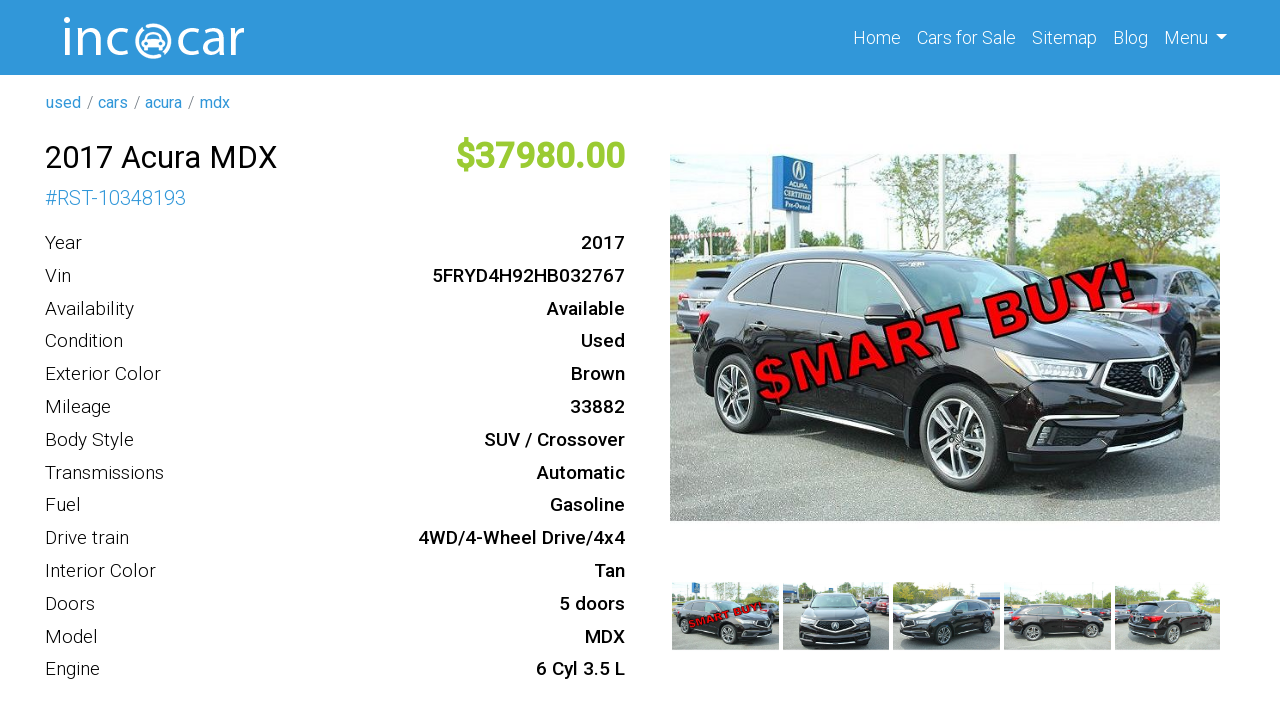

--- FILE ---
content_type: text/html; charset=UTF-8
request_url: https://incacar.com/used/cars/acura/mdx/2017-Acura-MDX-Advance-957722
body_size: 7351
content:
<!DOCTYPE html>
<html lang="en">
    <head>
        <meta charset="UTF-8">
        <meta name="viewport" content="width=device-width, initial-scale=1, shrink-to-fit=no">
        <meta name="t" content="incacar">
        <meta name="google-site-verification" content="mcdnelbLovZ_LlwgnYNEiubgX2WZS8vwXiELlff1HD4" />
        
        
        <meta name="csrf-param" content="_csrf">
<meta name="csrf-token" content="Z0pShfzmUoai0NySRj2sGT5kAckS4syTIuSUAQZk2-EPfx_HroMB1PXgpsgecf9eDjNVvk2ntKVJlNpAfi-szA==">
        <title>2017 Acura MDX Advance</title>
        <script type="application/ld+json">
            {
            "@context": "http://schema.org",
            "@type": "Car"
            }
        </script>
        <!-- Google tag (gtag.js) -->
        <script async src="https://www.googletagmanager.com/gtag/js?id=UA-104180572-1" type="9c9210d90d1a43191aab7df5-text/javascript"></script>
        <script type="9c9210d90d1a43191aab7df5-text/javascript">
            window.dataLayer = window.dataLayer || [];
            function gtag() {
                dataLayer.push(arguments);
            }
            gtag('js', new Date());

            gtag('config', 'UA-104180572-1');
        </script>
        <!-- Google tag (gtag.js) -->
        <script async src="https://www.googletagmanager.com/gtag/js?id=G-ZSX3ZDHR77" type="9c9210d90d1a43191aab7df5-text/javascript"></script>
        <script type="9c9210d90d1a43191aab7df5-text/javascript">
            window.dataLayer = window.dataLayer || [];
            function gtag() {
                dataLayer.push(arguments);
            }
            gtag('js', new Date());

            gtag('config', 'G-ZSX3ZDHR77');
        </script>
        <meta name="Description" content="Year: 2017 
Make: Acura 
Model: MDX 
Trim: Advance 
Engine: 6 Cyl 3.5 L 
Drive Type: 4WD/4-Wheel Drive/4x4 
Mileage: 33882 
Exterior Color: Brown 
Interior Color: Tan 
Transmission: Automatic 
Body Type: SUV / Crossover 
Fuel Type: Gasoline 
Number of Doors: 5 
VIN: 5FRYD4H92HB032767">
<meta property="og:title" content="2017 Acura MDX Advance">
<meta property="og:type" content="website">
<meta property="og:description" content="Year: 2017 
Make: Acura 
Model: MDX 
Trim: Advance 
Engine: 6 Cyl 3.5 L 
Drive Type: 4WD/4-Wheel Drive/4x4 
Mileage: 33882 
Exterior Color: Brown 
Interior Color: Tan 
Transmission: Automatic 
Body Type: SUV / Crossover 
Fuel Type: Gasoline 
Number of Doors: 5 
VIN: 5FRYD4H92HB032767">
<meta property="og:site_name" content="incacar.com">
<meta property="og:url" content="/used/cars/acura/mdx/2017-Acura-MDX-Advance-957722">
<meta property="og:image" content="https://img.incacar.com//cars/Acura/MDX/2017/eb5d8a6bd7ff885a28bc26adb5d6f658.jpg">
<link type="image" href="/assets/af10310c/images/favicon.png" rel="icon">
<link href="https://incacar.com/used/cars/acura/mdx/2017-Acura-MDX-Advance-957722" rel="canonical">
<link href="/assets/bef15641/css/bootstrap.css" rel="stylesheet">
<link href="/assets/af10310c/compiled/leaflet.css" rel="stylesheet">
<link href="/assets/af10310c/compiled/custom.min.css" rel="stylesheet">
<link href="/assets/af10310c/compiled/fa.all.min.css" rel="stylesheet">
    </head>
    <body>
                    <div class="wrap">


                                    <div class="navbar navbar-expand-sm" id="nav-block">
                    <div class="container">
    <div class="_w col-sm-4 col-10" data-id="59e8a1a719d84341f7868889">
<a class = "logo" href = "/">

    <img src = "/assets/af10310c/images/logo.png" alt = "en" class = "logo-img"/>
    </a>

</div><div class="_w ml-auto" data-id="62fdccf068e80a365a51adb5"><div class="collapse navbar-collapse" id="navbarNav">
	<ul class="navbar-nav">
		<li class="nav-item active">
		<a class="nav-link" href="/">Home <span class="sr-only">(current)</span></a>
		</li>
		<li class="nav-item">
		<a class="nav-link" href="/cars">Cars <span class="d-none d-md-inline-block">for Sale</span></a>
		</li>
		<li class="nav-item">
		<a class="nav-link" href="/siteindex">Sitemap</a>
		</li>
		<li class="nav-item">
		<a class="nav-link" href="/blog">Blog</a>
		</li>
		<li class="nav-item dropdown">
		<a class="nav-link dropdown-toggle" href="#" role="button" data-toggle="dropdown" aria-expanded="false">
		Menu
		</a>
		<div class="dropdown-menu dropdown-menu-lg-right">
			<a class="dropdown-item" href="/about">About Us</a>
			<a class="dropdown-item" href="/faq">F.A.Q.</a>
			<a class="dropdown-item" href="/contact">Contact Us</a>
		</div>
		</li>
	</ul>
</div></div><div class="_w" data-id="635c071968e80a3cdf4af39f"><button class="navbar-toggler" type="button" data-toggle="collapse" data-target="#navbarNav" aria-controls="navbarNav" aria-expanded="false" aria-label="Toggle navigation">
    <i class="fa fa-bars"></i>
</button>
</div>                    </div>
                </div>




                    
                <div id="breadcrumbs">
                    <div class="container">
                        <div class="row">
    <div class="_w" data-id="62fdc8fdd7f92d75b622cd2f"><ul class="breadcrumb"><a href="/"><i class="homeLink"></i></a><li class='breadcrumb-item'><a href='/all'>used</a></li><li class='breadcrumb-item'><a href='/used/cars'>cars</a></li><li class='breadcrumb-item'><a href='/used/cars/acura'>acura</a></li><li class='breadcrumb-item'><a href='/used/cars/acura/mdx'>mdx</a></li></ul></div>                        </div>
                    </div>
                </div>
            
            <div id="main-block">
                <div class="container">
                    <div class="row">
                            
                        <div id="main-content" class="col order-1" itemscope itemtype="http://schema.org/Car">
                                
                                                        <style>
    #map svg {
        display:none!important;
    }
</style>

<div class="row offer">
    <div class="col-md-6">
        <div class="row o1">
            <h1 class="col-md-12 col-lg-auto" itemprop="name">
                <div  class='_p'><div class='_p-b'>2017 Acura MDX</div></div>            </h1>
            <div class="col-md-12 col-lg-auto ml-lg-auto">
                <div  class='_p oprice'><div class='_p-b'>37980</div></div>            </div>
        </div>
        <div class="d-flex g1_24">
            # <div  class='_p'><div class='_p-b'>RST-10348193</div></div>        </div>

        <div class="spec d-flex flex-column">
            <div itemscope itemtype = "http://schema.org/Car"></div><div  class='_p'><div class='_p-l'>Year</div><div class='_p-b' itemprop='productionDate'>2017</div></div><div  class='_p'><div class='_p-l'>Vin</div><div class='_p-b' itemprop='vehicleIdentificationNumber'>5FRYD4H92HB032767</div></div><div class="_p"><div class="_p-l">Availability</div><div class="_p-b">Available</div></div><div  class='_p'><div class='_p-l'>Condition</div><div class='_p-b' itemprop='itemCondition'>Used</div></div><div  class='_p'><div class='_p-l'>Exterior Color</div><div class='_p-b' itemprop='color'>Brown</div></div><div  class='_p'><div class='_p-l'>Mileage</div><div class='_p-b' itemprop='mileageFromOdometer'>33882</div></div><div  class='_p'><div class='_p-l'>Body Style</div><div class='_p-b' itemprop='bodyType'>SUV / Crossover</div></div><div  class='_p'><div class='_p-l'>Transmissions</div><div class='_p-b' itemprop='vehicleTransmission'>Automatic</div></div><div  class='_p'><div class='_p-l'>Fuel</div><div class='_p-b' itemprop='fuelType'>Gasoline</div></div><div  class='_p'><div class='_p-l'>Drive train</div><div class='_p-b' itemprop='driveWheelConfiguration'>4WD/4-Wheel Drive/4x4</div></div><div  class='_p'><div class='_p-l'>Interior Color</div><div class='_p-b' itemprop='vehicleInteriorColor'>Tan</div></div><div  class='_p'><div class='_p-l'>Doors</div><div class='_p-b' itemprop='numberOfDoors'>5 doors</div></div><div  class='_p'><div class='_p-l'>Model</div><div class='_p-b' itemprop='model'>MDX</div></div><div  class='_p'><div class='_p-l'>Engine</div><div class='_p-b' itemprop='vehicleEngine' itemscope itemtype='http://schema.org/EngineSpecification'>6 Cyl 3.5 L</div></div>        </div>




    </div>
    <div class="col-md-6 medias">
        <div class="col medias">
            <div class="fa fa-window-close close d-none"></div>
            <div  class='_p'><div class='_p-b'><div class="main-image"><img class="m-auto magniflier" data-large="https://img.incacar.com/cars/Acura/MDX/2017/eb5d8a6bd7ff885a28bc26adb5d6f658.jpg" itemprop="image" src="https://img.incacar.com/cars/Acura/MDX/2017/eb5d8a6bd7ff885a28bc26adb5d6f658.jpg" alt="" /></div><div class="thumbs"><img src="https://img.incacar.com/cars/Acura/MDX/2017/eb5d8a6bd7ff885a28bc26adb5d6f658.jpg" alt="" data-src="https://img.incacar.com/cars/Acura/MDX/2017/eb5d8a6bd7ff885a28bc26adb5d6f658.jpg"/><img src="https://img.incacar.com/cars/Acura/MDX/2017/aa82068d475fedb6480fbcd14dda735c.jpg" alt="" data-src="https://img.incacar.com/cars/Acura/MDX/2017/aa82068d475fedb6480fbcd14dda735c.jpg"/><img src="https://img.incacar.com/cars/Acura/MDX/2017/20201a683a6c65c2cce4ce0db319ecd7.jpg" alt="" data-src="https://img.incacar.com/cars/Acura/MDX/2017/20201a683a6c65c2cce4ce0db319ecd7.jpg"/><img src="https://img.incacar.com/cars/Acura/MDX/2017/9a72416421f705b9543267e408180e7d.jpg" alt="" data-src="https://img.incacar.com/cars/Acura/MDX/2017/9a72416421f705b9543267e408180e7d.jpg"/><img src="https://img.incacar.com/cars/Acura/MDX/2017/49242ce435a958813421a27840576300.jpg" alt="" data-src="https://img.incacar.com/cars/Acura/MDX/2017/49242ce435a958813421a27840576300.jpg"/><img src="https://img.incacar.com/cars/Acura/MDX/2017/c7c75c926be57fb76586e06214911475.jpg" alt="" data-src="https://img.incacar.com/cars/Acura/MDX/2017/c7c75c926be57fb76586e06214911475.jpg"/><img src="https://img.incacar.com/cars/Acura/MDX/2017/adfd56633ac8fdaeea93ca3175a00cf1.jpg" alt="" data-src="https://img.incacar.com/cars/Acura/MDX/2017/adfd56633ac8fdaeea93ca3175a00cf1.jpg"/><img src="https://img.incacar.com/cars/Acura/MDX/2017/ab138144852f0120990b136ffd88e728.jpg" alt="" data-src="https://img.incacar.com/cars/Acura/MDX/2017/ab138144852f0120990b136ffd88e728.jpg"/><img src="https://img.incacar.com/cars/Acura/MDX/2017/af83265b4657d61717142a3c7d31909a.jpg" alt="" data-src="https://img.incacar.com/cars/Acura/MDX/2017/af83265b4657d61717142a3c7d31909a.jpg"/><img src="https://img.incacar.com/cars/Acura/MDX/2017/d7d4901b01e954f8b81ab81691c93e32.jpg" alt="" data-src="https://img.incacar.com/cars/Acura/MDX/2017/d7d4901b01e954f8b81ab81691c93e32.jpg"/><img src="https://img.incacar.com/cars/Acura/MDX/2017/bc5fc7cd496f6e740a0c722d1d8616c7.jpg" alt="" data-src="https://img.incacar.com/cars/Acura/MDX/2017/bc5fc7cd496f6e740a0c722d1d8616c7.jpg"/><img src="https://img.incacar.com/cars/Acura/MDX/2017/922b051c50b917db74c0f73016f4ea9a.jpg" alt="" data-src="https://img.incacar.com/cars/Acura/MDX/2017/922b051c50b917db74c0f73016f4ea9a.jpg"/><img src="https://img.incacar.com/cars/Acura/MDX/2017/52be26b97fca36a5afde0e15f866a707.jpg" alt="" data-src="https://img.incacar.com/cars/Acura/MDX/2017/52be26b97fca36a5afde0e15f866a707.jpg"/><img src="https://img.incacar.com/cars/Acura/MDX/2017/9582664da781916cfb744aa0bad4fb38.jpg" alt="" data-src="https://img.incacar.com/cars/Acura/MDX/2017/9582664da781916cfb744aa0bad4fb38.jpg"/><img src="https://img.incacar.com/cars/Acura/MDX/2017/70e7f0f97b4575f588354baeaa455188.jpg" alt="" data-src="https://img.incacar.com/cars/Acura/MDX/2017/70e7f0f97b4575f588354baeaa455188.jpg"/><img src="https://img.incacar.com/cars/Acura/MDX/2017/f7de5b400326273c02b81a7cee4fb352.jpg" alt="" data-src="https://img.incacar.com/cars/Acura/MDX/2017/f7de5b400326273c02b81a7cee4fb352.jpg"/><img src="https://img.incacar.com/cars/Acura/MDX/2017/61662aede8bccdc225f5e631cb0c856d.jpg" alt="" data-src="https://img.incacar.com/cars/Acura/MDX/2017/61662aede8bccdc225f5e631cb0c856d.jpg"/><img src="https://img.incacar.com/cars/Acura/MDX/2017/c95d92c7e79c5c6b1a182c48b5683840.jpg" alt="" data-src="https://img.incacar.com/cars/Acura/MDX/2017/c95d92c7e79c5c6b1a182c48b5683840.jpg"/><img src="https://img.incacar.com/cars/Acura/MDX/2017/be299141e050d647cf2b49a5d890abbe.jpg" alt="" data-src="https://img.incacar.com/cars/Acura/MDX/2017/be299141e050d647cf2b49a5d890abbe.jpg"/><img src="https://img.incacar.com/cars/Acura/MDX/2017/e3cac668748cad698ae50e43f3a61358.jpg" alt="" data-src="https://img.incacar.com/cars/Acura/MDX/2017/e3cac668748cad698ae50e43f3a61358.jpg"/><img src="https://img.incacar.com/cars/Acura/MDX/2017/d181e67bf831c72c6ab42143d27ab0a3.jpg" alt="" data-src="https://img.incacar.com/cars/Acura/MDX/2017/d181e67bf831c72c6ab42143d27ab0a3.jpg"/><img src="https://img.incacar.com/cars/Acura/MDX/2017/4226086093484e9901f4e74ffa68e311.jpg" alt="" data-src="https://img.incacar.com/cars/Acura/MDX/2017/4226086093484e9901f4e74ffa68e311.jpg"/><img src="https://img.incacar.com/cars/Acura/MDX/2017/87ae38c88edbf5efda8865e81647ead0.jpg" alt="" data-src="https://img.incacar.com/cars/Acura/MDX/2017/87ae38c88edbf5efda8865e81647ead0.jpg"/><img src="https://img.incacar.com/cars/Acura/MDX/2017/4ed556dc8aec8a11c6e99c77c3fe98fa.jpg" alt="" data-src="https://img.incacar.com/cars/Acura/MDX/2017/4ed556dc8aec8a11c6e99c77c3fe98fa.jpg"/><img src="https://img.incacar.com/cars/Acura/MDX/2017/0f7e9eb47e4f95fc7f282c9b6b2f3161.jpg" alt="" data-src="https://img.incacar.com/cars/Acura/MDX/2017/0f7e9eb47e4f95fc7f282c9b6b2f3161.jpg"/><img src="https://img.incacar.com/cars/Acura/MDX/2017/9f68afc368a310d42e68709fa9a13a60.jpg" alt="" data-src="https://img.incacar.com/cars/Acura/MDX/2017/9f68afc368a310d42e68709fa9a13a60.jpg"/><img src="https://img.incacar.com/cars/Acura/MDX/2017/e5a65e92edf21efe0ef06847fa1347a2.jpg" alt="" data-src="https://img.incacar.com/cars/Acura/MDX/2017/e5a65e92edf21efe0ef06847fa1347a2.jpg"/><img src="https://img.incacar.com/cars/Acura/MDX/2017/5fbf537590013324aa807df146146134.jpg" alt="" data-src="https://img.incacar.com/cars/Acura/MDX/2017/5fbf537590013324aa807df146146134.jpg"/><img src="https://img.incacar.com/cars/Acura/MDX/2017/34c1e7da8f24eae5a73c27cd47ceaa06.jpg" alt="" data-src="https://img.incacar.com/cars/Acura/MDX/2017/34c1e7da8f24eae5a73c27cd47ceaa06.jpg"/><img src="https://img.incacar.com/cars/Acura/MDX/2017/5c129b3b4d44abe6e2b20ffae42e9444.jpg" alt="" data-src="https://img.incacar.com/cars/Acura/MDX/2017/5c129b3b4d44abe6e2b20ffae42e9444.jpg"/><img src="https://img.incacar.com/cars/Acura/MDX/2017/7cedd3c6645bb8547ffc2f525116d919.jpg" alt="" data-src="https://img.incacar.com/cars/Acura/MDX/2017/7cedd3c6645bb8547ffc2f525116d919.jpg"/><img src="https://img.incacar.com/cars/Acura/MDX/2017/c3b13098fdd1adfb3c3146fa26838bcc.jpg" alt="" data-src="https://img.incacar.com/cars/Acura/MDX/2017/c3b13098fdd1adfb3c3146fa26838bcc.jpg"/><img src="https://img.incacar.com/cars/Acura/MDX/2017/d8055ffdd760e32d3150973c9607cc1a.jpg" alt="" data-src="https://img.incacar.com/cars/Acura/MDX/2017/d8055ffdd760e32d3150973c9607cc1a.jpg"/><img src="https://img.incacar.com/cars/Acura/MDX/2017/347f19e42254dc6dc4de1063e635205f.jpg" alt="" data-src="https://img.incacar.com/cars/Acura/MDX/2017/347f19e42254dc6dc4de1063e635205f.jpg"/><img src="https://img.incacar.com/cars/Acura/MDX/2017/fecd71c2cc55e2dbd8444271390a933d.jpg" alt="" data-src="https://img.incacar.com/cars/Acura/MDX/2017/fecd71c2cc55e2dbd8444271390a933d.jpg"/><img src="https://img.incacar.com/cars/Acura/MDX/2017/3dbd354dc8cff69122adafc74b1b25cb.jpg" alt="" data-src="https://img.incacar.com/cars/Acura/MDX/2017/3dbd354dc8cff69122adafc74b1b25cb.jpg"/><img src="https://img.incacar.com/cars/Acura/MDX/2017/1b98240cd3ed98962953761e1dc20dec.jpg" alt="" data-src="https://img.incacar.com/cars/Acura/MDX/2017/1b98240cd3ed98962953761e1dc20dec.jpg"/><img src="https://img.incacar.com/cars/Acura/MDX/2017/fe4fb93a3da045d18c46e81d6c5cc3fe.jpg" alt="" data-src="https://img.incacar.com/cars/Acura/MDX/2017/fe4fb93a3da045d18c46e81d6c5cc3fe.jpg"/><img src="https://img.incacar.com/cars/Acura/MDX/2017/5050d8222e1f7a61941fb7b1f0f2902f.jpg" alt="" data-src="https://img.incacar.com/cars/Acura/MDX/2017/5050d8222e1f7a61941fb7b1f0f2902f.jpg"/><img src="https://img.incacar.com/cars/Acura/MDX/2017/b54c6e1ae4ae73fcc4d92f50ee040d1e.jpg" alt="" data-src="https://img.incacar.com/cars/Acura/MDX/2017/b54c6e1ae4ae73fcc4d92f50ee040d1e.jpg"/><img src="https://img.incacar.com/cars/Acura/MDX/2017/aab6637455cf0ef068cab10f4f16bd4b.jpg" alt="" data-src="https://img.incacar.com/cars/Acura/MDX/2017/aab6637455cf0ef068cab10f4f16bd4b.jpg"/></div></div></div>        </div>
        <!--        <div class="text-center">
                    <a class="btn btn-lg btn-info mt-5" href="http://www.proctoracura.com">REFERENCE TO THE SOURCE</a>
                </div>-->
    </div>
</div>


<div class="row my-4"></div>
<div class="row offer">
    <div class="col-md-8 col-12 col-lg-9">
        <div  class='_p desc'><div class='_p-l'>Description</div><div class='_p-b' itemprop='description'>Year: 2017 
Make: Acura 
Model: MDX 
Trim: Advance 
Engine: 6 Cyl 3.5 L 
Drive Type: 4WD/4-Wheel Drive/4x4 
Mileage: 33882 
Exterior Color: Brown 
Interior Color: Tan 
Transmission: Automatic 
Body Type: SUV / Crossover 
Fuel Type: Gasoline 
Number of Doors: 5 
VIN: 5FRYD4H92HB032767</div></div>

        <h4>VIN Decode</h4><ul style="columns:2;"><li><strong>Curtain Air Bag Locations</strong>: 1st & 2nd & 3rd Rows</li><li><strong>Front Air Bag Locations</strong>: 1st Row (Driver & Passenger)</li><li><strong>Knee Air Bag Locations</strong>: Driver Seat Only</li><li><strong>Side Air Bag Locations</strong>: 1st Row (Driver & Passenger)</li><li><strong>Bus Floor Configuration Type</strong>: Not Applicable</li><li><strong>Bus Type</strong>: Not Applicable</li><li><strong>Cooling Type</strong>: Water</li><li><strong>Custom Motorcycle Type</strong>: Not Applicable</li><li><strong>Displacement (CC)</strong>: 3500.0</li><li><strong>Displacement (CI)</strong>: 213.58310433156</li><li><strong>Displacement (L)</strong>: 3.5</li><li><strong>Engine Configuration</strong>: V-Shaped</li><li><strong>Engine Stroke Cycles</strong>: 4</li><li><strong>Engine Number of Cylinders</strong>: 6</li><li><strong>Engine Brake (hp)</strong>: 290</li><li><strong>Engine Power (KW)</strong>: 216.2530</li><li><strong>Engine Manufacturer</strong>: Honda</li><li><strong>Fuel Delivery / Fuel Injection Type</strong>: Stoichiometric gasoline direct injection (SGDI)</li><li><strong>Gross Vehicle Weight Rating</strong>: Class 1D: 5,001 - 6,000 lb (2,268 - 2,722 kg)</li><li><strong>Manufacturer Name</strong>: HONDA MFG., ALABAMA., LLC.</li><li><strong>Manufacturer Id</strong>: 989</li><li><strong>Motorcycle Chassis Type</strong>: Not Applicable</li><li><strong>Motorcycle Suspension Type</strong>: Not Applicable</li><li><strong>NCSA Body Type</strong>: Large utility (ANSI D16.1 Utility Vehicle Categories and "Full Size" and "Large")</li><li><strong>NCSA Make</strong>: Acura</li><li><strong>NCSA Model</strong>: MDX</li><li><strong>Plant City</strong>: LINCOLN</li><li><strong>Plant Country</strong>: UNITED STATES (USA)</li><li><strong>Plant State</strong>: ALABAMA</li><li><strong>Seat Belts Type</strong>: Manual</li><li><strong>TPMS</strong>: Direct</li><li><strong>Trailer Body Type</strong>: Not Applicable</li><li><strong>Trailer Type Connection</strong>: Not Applicable</li><li><strong>Transmission Speeds</strong>: 9</li><li><strong>Trim</strong>: SH-AWD (Advance Ent)</li><li><strong>Turbo</strong>: No</li><li><strong>Valve Train Design</strong>: Single Overhead Cam (SOHC)</li><li><strong>Vehicle Type</strong>: MULTIPURPOSE PASSENGER VEHICLE (MPV)</li></ul><div  class='_p features'><div class='_p-l'>Features</div><div class='_p-b'><div itemprop="additionalProperty">Air Conditioning</div><div itemprop="additionalProperty">Navigation System</div><div itemprop="additionalProperty">Stability Control</div><div itemprop="additionalProperty">Traction Control</div><div itemprop="additionalProperty">Rear air conditioning</div><div itemprop="additionalProperty">Anti-Theft System</div><div itemprop="additionalProperty">Fog Lights</div><div itemprop="additionalProperty">Anti-Lock Brakes</div><div itemprop="additionalProperty">Power Locks</div><div itemprop="additionalProperty">Power Steering</div><div itemprop="additionalProperty">Tinted Windows</div><div itemprop="additionalProperty">Satellite Radio</div><div itemprop="additionalProperty">Trip Computer</div><div itemprop="additionalProperty">Keyless Entry</div><div itemprop="additionalProperty">Floor Mats</div><div itemprop="additionalProperty">Engine Immobilizer</div><div itemprop="additionalProperty">Blind Spot Monitor</div><div itemprop="additionalProperty">Tachometer</div><div itemprop="additionalProperty">Valet Function</div><div itemprop="additionalProperty">Driver Foot Rest</div><div itemprop="additionalProperty">Fade-To-Off Interior Lighting</div><div itemprop="additionalProperty">Cargo Area Concealed Storage</div><div itemprop="additionalProperty">Delayed Accessory Power</div><div itemprop="additionalProperty">Air Filtration</div><div itemprop="additionalProperty">Remote keyless entry</div><div itemprop="additionalProperty">Remote Trunk Release</div><div itemprop="additionalProperty">Power Liftgate</div><div itemprop="additionalProperty">Child Safety Locks</div><div itemprop="additionalProperty">Compass</div><div itemprop="additionalProperty">Rear window defroster</div><div itemprop="additionalProperty">Speed-sensing steering</div><div itemprop="additionalProperty">Front anti-roll bar</div><div itemprop="additionalProperty">Rear anti-roll bar</div><div itemprop="additionalProperty">Spoiler</div><div itemprop="additionalProperty">Illuminated entry</div><div itemprop="additionalProperty">Front Center Armrest</div><div itemprop="additionalProperty">Heated Seats</div><div itemprop="additionalProperty">Trip Odometer</div><div itemprop="additionalProperty">Console</div><div itemprop="additionalProperty">Power Tailgate</div><div itemprop="additionalProperty">Steering Wheel Controls</div><div itemprop="additionalProperty">Tire Pressure Monitoring System</div><div itemprop="additionalProperty">Rear Parking Sensors</div><div itemprop="additionalProperty">Cargo Area Light</div><div itemprop="additionalProperty">Rear Stabilizer Bar</div><div itemprop="additionalProperty">Remote Start</div><div itemprop="additionalProperty">Lane Departure Warning</div><div itemprop="additionalProperty">Illuminated Glove Box</div><div itemprop="additionalProperty">Adaptive Cruise Control</div><div itemprop="additionalProperty">Locking Glove Box</div><div itemprop="additionalProperty">Front Bench Seat</div><div itemprop="additionalProperty">Thermometer</div><div itemprop="additionalProperty">Roof Rails</div><div itemprop="additionalProperty">Chrome Door Handles</div><div itemprop="additionalProperty">Locking Tailgate</div><div itemprop="additionalProperty">Rear Center Armrest</div><div itemprop="additionalProperty">Reading Lights</div><div itemprop="additionalProperty">CUP HOLDER</div><div itemprop="additionalProperty">Adjustable headrests</div><div itemprop="additionalProperty">Warranty</div><div itemprop="additionalProperty">Dual-Stage Front Airbags</div><div itemprop="additionalProperty">Adjustable Seats</div><div itemprop="additionalProperty">Smart Key</div><div itemprop="additionalProperty">12V Power Outlet</div><div itemprop="additionalProperty">Third Row Seating</div><div itemprop="additionalProperty">Side Curtain Airbags</div><div itemprop="additionalProperty">Keyless Ignition</div><div itemprop="additionalProperty">Entertainment Package</div><div itemprop="additionalProperty">Rain-Sensing Wipers</div><div itemprop="additionalProperty">Lane Keeping System</div><div itemprop="additionalProperty">AUDIO/VIDEO REMOTE CONTROL</div><div itemprop="additionalProperty">Front side airbags</div><div itemprop="additionalProperty">Leather Door Trim</div><div itemprop="additionalProperty">Integrated garage door opener</div><div itemprop="additionalProperty">Leatherette Seats</div><div itemprop="additionalProperty">Power Adjustable Steering Wheel</div><div itemprop="additionalProperty">Antenna</div><div itemprop="additionalProperty">3-point Seat Belts</div><div itemprop="additionalProperty">AcuraLink</div><div itemprop="additionalProperty">Independent Suspension</div><div itemprop="additionalProperty">Advanced Package</div><div itemprop="additionalProperty">Rear Headrests</div><div itemprop="additionalProperty">Seat belt pretensioners</div><div itemprop="additionalProperty">Rear Power Windows</div><div itemprop="additionalProperty">panic button</div><div itemprop="additionalProperty">Head Restraint Whiplash Protection</div><div itemprop="additionalProperty">Power Sun/Moonroof</div><div itemprop="additionalProperty">Split/Folding Seats</div><div itemprop="additionalProperty">Multi-Link Suspension</div><div itemprop="additionalProperty">Voice-activated Command System</div><div itemprop="additionalProperty">Real-Time Traffic</div><div itemprop="additionalProperty">Vanity Mirror/Light</div><div itemprop="additionalProperty">Passenger Sensing Airbag</div><div itemprop="additionalProperty">Front Knee Airbags (Driver)</div><div itemprop="additionalProperty">Side Impact Door Beam</div><div itemprop="additionalProperty">Door Bin</div><div itemprop="additionalProperty">Front One-Touch Power Windows</div><div itemprop="additionalProperty">Third Row Airbags</div><div itemprop="additionalProperty">Rear One-Touch Power Windows</div></div></div>        <div id="map" style="width: 100%; height: 400px" tabindex="0" rel="nofollow"
             data-lat="30.458740"
             data-lng="-84.354640"
             data-zoom="12" >
        </div>
    </div>
    <div class="col-md-4 col-12 col-lg-3">
        <div class="w-items row">
    
        <a class="card mb-4" data-key="6667023c68e80a45573b6878" href='/used/cars/ford/escape/2012-Ford-Escape-XLT-6667023c68e80a45573b6859'>
            <img src="https://img.incacar.com/cars/Ford/Escape/2012/47e4362134ae49fabdcd9f925b6e02b8.jpg" alt=""  class="thumb">            <div class="card-body">
                <h5  class='_p'><span class='_p-b'>2012 Ford Escape</span></h5>                <p class="card-text i1">
                    <span class="oprice">9950</span>,
                    <span>2012</span>, <span class="mi">96014</span>                </p>

            </div>

        </a>

    
        <a class="card mb-4" data-key="6667023c68e80a45573b6858" href='/used/cars/nissan/rogue/2013-Nissan-Rogue-SL-6667023c68e80a45573b6832'>
            <img src="https://img.incacar.com/cars/Nissan/Rogue/2013/eb59e818969ada2be36aa815271c39d2.jpg" alt=""  class="thumb">            <div class="card-body">
                <h5  class='_p'><span class='_p-b'>2013 Nissan Rogue</span></h5>                <p class="card-text i1">
                    <span class="oprice">12900</span>,
                    <span>2013</span>,                 </p>

            </div>

        </a>

    
        <a class="card mb-4" data-key="6664f9fc68e80a56a66e94f7" href='/used/cars/honda/civic/2013-Honda-Civic-EX-6664f9fc68e80a56a66e94e4'>
            <img src="https://img.incacar.com/cars/Honda/Civic/2013/478f5a88b76a7978a2ab44bf8eaf7d8a.jpg" alt=""  class="thumb">            <div class="card-body">
                <h5  class='_p'><span class='_p-b'>2013 Honda Civic</span></h5>                <p class="card-text i1">
                    <span class="oprice">14250</span>,
                    <span>2013</span>, <span class="mi">119133</span>                </p>

            </div>

        </a>

    </div>
    </div>
</div>

                                                        </div>
                    </div>
                </div>
            </div>

                <div id="bottom-block">
                    <div class="container">
                        <div class="row">
    <div class="_w col" data-id="62970ec468e80a30706fe9d5"></div>                        </div>
                    </div>
                </div>
            
                <div id="footer-block">
                    <div class="container">

    <div class="_w row" data-id="62776b1868e80a5f3f44d069"><div class="col-6 col-sm-4 col-lg-2">
	<div class="top_cities">
		<h5>Top State</h5>
		<ul>
			<li><a href="/used/cars/state-CA/">California</a></li>
			<li><a href="/used/cars/state-FL/">Florida</a></li>
			<li><a href="/used/cars/state-TX/">Texas</a></li>
			<li><a href="/used/cars/state-PA/">Pennsylvania</a></li>
			<li><a href="/used/cars/state-IL/">Illinois</a></li>
			<li><a href="/used/cars/state-OH/">Ohio</a></li>
			<li><a href="/used/cars/state-NY/">New York</a></li>
			<li><a href="/used/cars/state-NC/">North Carolina</a></li>
		</ul>
	</div>
</div>
<div class="col-6 col-sm-4 col-lg-2">
	<div class="top_cities">
		<h5>Top Cities</h5>
		<ul>
			<li><a href="/used/cars/state-GA/city-Atlanta/">Atlanta, GA</a></li>
			<li><a href="/used/cars/state-MA/city-Boston/">Boston, MA</a></li>
			<li><a href="/used/cars/state-IL/city-Chicago/">Chicago, IL</a></li>
			<li><a href="/used/cars/state-TX/city-Dallas/">Dallas, TX</a></li>
			<li><a href="/used/cars/state-MI/city-Detroit/">Detroit, MI</a></li>
			<li><a href="/used/cars/state-TX/city-Houston/">Houston, TX</a></li>
			<li><a href="/used/cars/state-CA/city-Los_Angeles/">Los Angeles, CA</a></li>
			<li><a href="/used/cars/state-NY/city-New_York/">New York, NY</a></li>
		</ul>
	</div>
</div>
<div class="col-6 col-sm-4 col-lg-2">
	<div class="top_cities">
		<h5>Top Makes</h5>
		<ul>
			<li><a href="/used/cars/subaru/">Used Subaru</a></li>
			<li><a href="/used/cars/bmw/">Used BMW</a></li>
			<li><a href="/used/cars/lexus/">Used Lexus</a></li>
			<li><a href="/used/cars/honda/">Used Honda</a></li>
			<li><a href="/used/cars/audi/">Used Audi</a></li>
			<li><a href="/used/cars/cadillac/">Used Cadillac</a></li>
			<li><a href="/used/cars/acura/">Used Acura</a></li>
			<li><a href="/used/cars/infiniti/">Used Infiniti</a></li>
		</ul>
	</div>
</div>
<div class="col-6 col-sm-6 col-lg-3">
	<div class="top_cities">
		<h5>Top Models</h5>
		<ul>
			<li><a href="/used/cars/subaru/outback/">Used Subaru Outback</a></li>
			<li><a href="/used/cars/toyota/highlander/">Used Toyota Highlander</a></li>
			<li><a href="/used/cars/subaru/forester/">Used Subaru Forester</a></li>
			<li><a href="/used/cars/honda/accord/">Used Honda Accord</a></li>
			<li><a href="/used/cars/honda/pilot/">Used Honda Pilot</a></li>
			<li><a href="/used/cars/toyota/camry/">Used Toyota Camry</a></li>
			<li><a href="/used/cars/ford/escape/">Used Ford Escape</a></li>
			<li><a href="/used/cars/dodge/charger/">Used Dodge Charger</a></li>
		</ul>
	</div>
</div>
<div class="col-12 col-sm-6 col-lg-3">
	<div class="company">
		<h5>Company</h5>
		<ul>
			<li><a href="/about/">About</a></li>
			<li><a href="/about/">Our Team</a></li>
			<li><a href="/faq/">F.A.Q.</a></li>
			<li><a href="/all/cars/">Sell</a></li>
			<li><a href="/search/">Scholarship</a></li>
			<li><a href="/contact/">Contact</a></li>
		</ul>
		<div class="socials mt-4">
			<a href="https://www.twitter.com/incacarcom" target="_blank" rel="noopener" title="twitter incacar"><i class="fab fa-twitter-square"></i></a>
			<a href="https://www.facebook.com/Usedcar.Incacar" target="_blank" rel="noopener" title="facebook incacar"><i class="fab fa-facebook-square"></i></a>
			<a href="https://www.instagram.com/incacar_com/" target="_blank" rel="noopener" title="instagram incacar"><i class="fab fa-instagram-square"></i></a>
			<a href="https://www.pinterest.ru/incacarcom/" target="_blank" rel="noopener" title="pinterest incacar"><i class="fab fa-pinterest-square"></i></a>
			<a href="https://www.linkedin.com/company/incacar/" target="_blank" rel="noopener" title="linkedin incacar"><i class="fab fa-linkedin"></i></a>
			<a href="https://www.youtube.com/channel/UCnYn2u88RNkqpxkkhBWaf-w?view_as=subscriber/" target="_blank" rel="noopener" title="youtube incacar"><i class="fab fa-youtube-square"></i></a>
		</div>
	</div>
</div></div>
                    </div>
                </div>
            
                <div id="copyright-block">
                    <div class="container">

    <div class="_w row" data-id="5a79aab519d8433a583a8c22"><div class="col-auto text-center text-lg-left mb-3 mb-lg-0">By using this service, you accept the terms of our Visitor Agreement. Privacy Statement.
</div>
<div class="col-lg-auto col-12 mb-3 mb-lg-0 ml-lg-auto text-center text-lg-right">Copyright © 2022 incacar.com
</div></div>
                    </div>
                </div>
        
        </div>
            
<script src="/assets/acc33c73/jquery.js" type="9c9210d90d1a43191aab7df5-text/javascript"></script>
<script src="/assets/1a989fe4/yii.js" type="9c9210d90d1a43191aab7df5-text/javascript"></script>
<script src="/assets/bef15641/js/bootstrap.bundle.js" type="9c9210d90d1a43191aab7df5-text/javascript"></script>
<script src="/assets/af10310c/js/leaflet/leaflet.js" type="9c9210d90d1a43191aab7df5-text/javascript"></script>
<script src="/assets/af10310c/js/mainMap.js" type="9c9210d90d1a43191aab7df5-text/javascript"></script>
<script src="/assets/af10310c/js/template.js" type="9c9210d90d1a43191aab7df5-text/javascript"></script>    <script src="/cdn-cgi/scripts/7d0fa10a/cloudflare-static/rocket-loader.min.js" data-cf-settings="9c9210d90d1a43191aab7df5-|49" defer></script><script defer src="https://static.cloudflareinsights.com/beacon.min.js/vcd15cbe7772f49c399c6a5babf22c1241717689176015" integrity="sha512-ZpsOmlRQV6y907TI0dKBHq9Md29nnaEIPlkf84rnaERnq6zvWvPUqr2ft8M1aS28oN72PdrCzSjY4U6VaAw1EQ==" data-cf-beacon='{"version":"2024.11.0","token":"69b07ba411924fc88e260f2b21e1e5f5","r":1,"server_timing":{"name":{"cfCacheStatus":true,"cfEdge":true,"cfExtPri":true,"cfL4":true,"cfOrigin":true,"cfSpeedBrain":true},"location_startswith":null}}' crossorigin="anonymous"></script>
</body>
</html>
